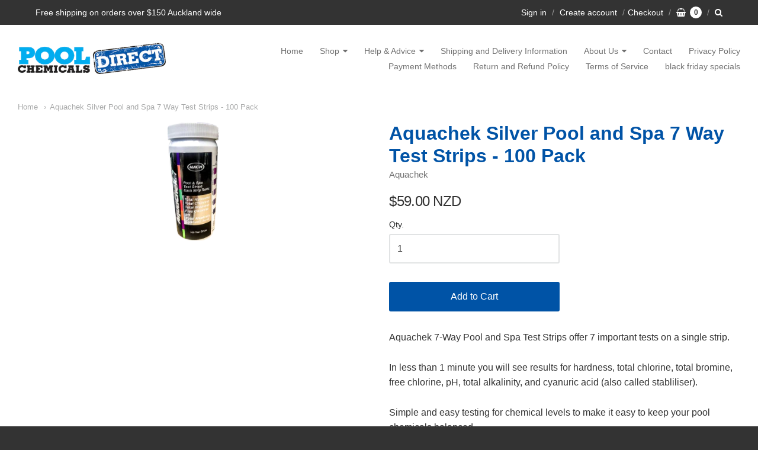

--- FILE ---
content_type: text/css
request_url: https://www.poolchemicalsdirect.co.nz/cdn/shop/t/3/assets/theme-custom.scss.css?v=91772268703990658911558395913
body_size: -612
content:
/*# sourceMappingURL=/cdn/shop/t/3/assets/theme-custom.scss.css.map?v=91772268703990658911558395913 */


--- FILE ---
content_type: text/css
request_url: https://www.poolchemicalsdirect.co.nz/cdn/shop/t/3/assets/fonts.scss.css?v=16377879378715482701763977284
body_size: -442
content:
@font-face{font-family:Pacifico;font-weight:400;font-style:normal;src:url(//www.poolchemicalsdirect.co.nz/cdn/fonts/pacifico/pacifico_n4.70d15be9aa2255257fe626d87fbc1ed38436b047.woff2) format("woff2"),url(//www.poolchemicalsdirect.co.nz/cdn/fonts/pacifico/pacifico_n4.a3007cff6385e4e75c208a720cd121ff3558d293.woff) format("woff")}.brand{font-size:38px;font-family:Pacifico,cursive;font-weight:400;font-style:normal}.nav-primary>ul>li>:first-child,.nav-primary>ul ul li>:first-child{font-size:14px;font-family:Helvetica,Arial,sans-serif;font-weight:400;font-style:normal}h1,h2,h3,h4,h5,h6{font-family:Helvetica,Arial,sans-serif;font-weight:700;font-style:normal}#app-body,#footer-content,html.gift_card body,html.password body{font-size:16px;font-family:Helvetica,Arial,sans-serif;font-weight:400;font-style:normal}
/*# sourceMappingURL=/cdn/shop/t/3/assets/fonts.scss.css.map?v=16377879378715482701763977284 */


--- FILE ---
content_type: text/javascript
request_url: https://www.poolchemicalsdirect.co.nz/cdn/shop/t/3/assets/theme-custom.js?v=2786494405936754481558395906
body_size: -685
content:
(function($){$(function(){})})(jQuery);
//# sourceMappingURL=/cdn/shop/t/3/assets/theme-custom.js.map?v=2786494405936754481558395906
